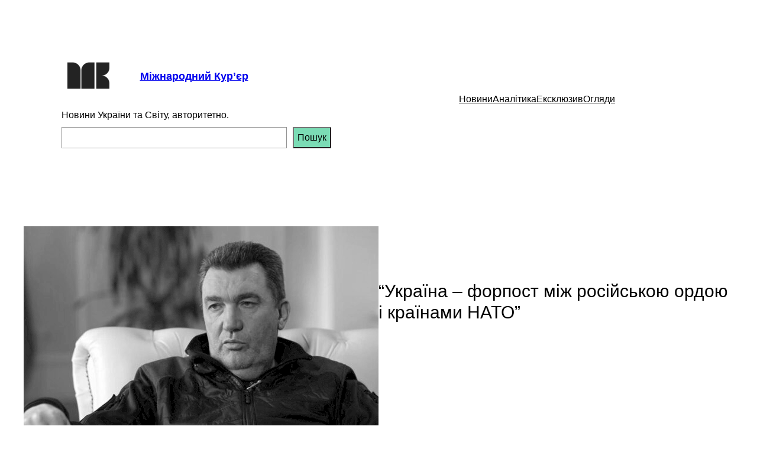

--- FILE ---
content_type: text/html; charset=utf-8
request_url: https://www.google.com/recaptcha/api2/aframe
body_size: 269
content:
<!DOCTYPE HTML><html><head><meta http-equiv="content-type" content="text/html; charset=UTF-8"></head><body><script nonce="FxEq8keqZU0yuQWl2FxHkg">/** Anti-fraud and anti-abuse applications only. See google.com/recaptcha */ try{var clients={'sodar':'https://pagead2.googlesyndication.com/pagead/sodar?'};window.addEventListener("message",function(a){try{if(a.source===window.parent){var b=JSON.parse(a.data);var c=clients[b['id']];if(c){var d=document.createElement('img');d.src=c+b['params']+'&rc='+(localStorage.getItem("rc::a")?sessionStorage.getItem("rc::b"):"");window.document.body.appendChild(d);sessionStorage.setItem("rc::e",parseInt(sessionStorage.getItem("rc::e")||0)+1);localStorage.setItem("rc::h",'1769309502485');}}}catch(b){}});window.parent.postMessage("_grecaptcha_ready", "*");}catch(b){}</script></body></html>